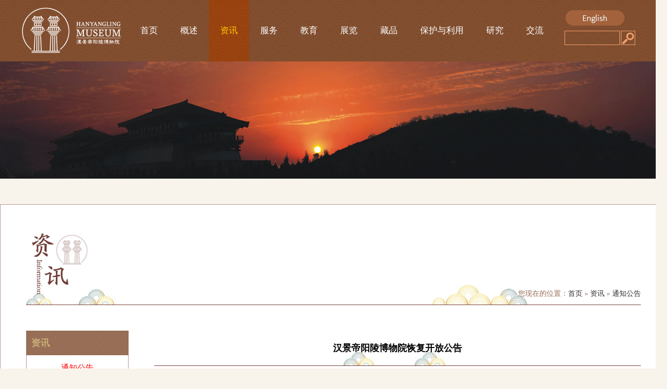

--- FILE ---
content_type: text/html; charset=utf-8
request_url: http://hylae.com/index.php?ac=article&at=read&did=2225
body_size: 5088
content:
<!DOCTYPE html PUBLIC "-//W3C//DTD XHTML 1.0 Transitional//EN" "http://www.w3.org/TR/xhtml1/DTD/xhtml1-transitional.dtd">
<html xmlns="http://www.w3.org/1999/xhtml">
<head>
<meta charset="UTF-8">
<title>汉景帝阳陵博物院恢复开放公告-通知公告-汉景帝阳陵博物院</title>
<meta name="keywords" content="汉景帝阳陵博物院" />
<meta name="description" content="       尊敬的观众朋友们：       根据疫情防控工作统一安排，汉景帝阳陵博物院将于2021年11月9日起有序恢复开放。为确保园区工作安全有序开展，现就汉景帝阳陵博物院恢复正常运营相关事项公告如下：        一、参观要求：       1.来陕返陕游客须扫西安一码通（绿码）和通信大数据行程卡绿色且14天内未有中高" />

<script src="http://hylae.com/templates/specialty/js/jquery.js" type="text/javascript"></script>
<link href="http://hylae.com/templates/specialty/css/hyl_style.css" rel="stylesheet" type="text/css" />
</head>

<body>
<!--头部文件开始-->
<div class="top">
  <div id="header">
    <div class="logo"><img src="http://hylae.com/templates/specialty/images/logo.png" height="120"></div>
    <ul class="nav">
    	      <li ><a href="http://hylae.com/index.php">首页</a></li>
            <li ><a href="http://hylae.com/index.php?ac=article&at=list&tid=10">概述</a></li>
            <li  class="current"><a href="http://hylae.com/index.php?ac=article&at=list&tid=17">资讯</a></li>
            <li ><a href="http://hylae.com/index.php?ac=article&at=list&tid=21">服务</a></li>
            <li ><a href="http://hylae.com/index.php?ac=article&at=list&tid=53">教育</a></li>
            <li ><a href="http://hylae.com/index.php?ac=article&at=list&tid=33">展览</a></li>
            <li ><a href="http://hylae.com/index.php?ac=article&at=list&tid=37">藏品</a></li>
            <li ><a href="http://hylae.com/index.php?ac=article&at=list&tid=43">保护与利用</a></li>
            <li ><a href="http://hylae.com/index.php?ac=article&at=list&tid=45">研究</a></li>
            <li ><a href="http://hylae.com/index.php?ac=forum&amp;at=list&amp;btid=1">交流</a></li>
          </ul> 
    <div class="Language">
      <div class="english"><a href="/html/en"><img src="http://hylae.com/templates/specialty/images/english.png" width="119" height="30" border="0"></a></div>
      <!--<div class="english"><a href="#"><img src="http://hylae.com/templates/specialty/images/english.png" width="119" height="30" border="0"></a></div>-->
      <form name="infosearch" method="post" action="http://hylae.com/index.php?ac=search&at=list" class="search">
    		<input type="hidden" name="lng" value="cn">
        <input type="hidden" name="mid" value="0">
				<input name="keyword" type="text" class="input" value="" placeholder="">
				<input type="submit" class="btn" value="搜索">
			</form>
    </div>
  </div>
</div>
<!--头部文件开始-->
<!--banner-->
<div class="ind-banner">
    <div class="pro-switch">
        <div class="slider">
            <div class="flexslider" >
            	  <ul class="slides">
                	                <li><div class="img"><img src="http://hylae.com/upfile/2019/07/20190731171111_475.jpg" alt="" /></div></li>
                                </ul>
            </div>
        </div>
    </div>
</div>
<script defer src="http://hylae.com/templates/specialty/js/slider.js"></script> 
<script type="text/javascript">
	$(function(){
	$('.flexslider').flexslider({
	 animation: "slide",
		start: function(slider){
		$('body').removeClass('loading');
		}
	});
	});
</script>
<!-- banner end-->
<div class="list-bg">
  <div class="list-lm">
    <div class="list-lm-left"><img src="http://hylae.com/templates/specialty/images/lm_02.jpg" width="181" height="145"></div>
    <div class="list-lm-weizhi">您现在的位置：<a href="http://hylae.com/index.php">首页</a>
	» <a href="http://hylae.com/index.php?ac=article&at=list&tid=17">资讯</a>
	» <a href="http://hylae.com/index.php?ac=article&at=list&tid=17">通知公告</a>
</div>
  </div>
  <div class="list">
    <div class="list-left">
  <div class="list-left-bg">
    <div class="font">资讯</div>
    <div class="font01"></div>
  </div>
  <div class="list-left-box">
    <ul class="list-nav">
    	      <li  class="current"><a href="http://hylae.com/index.php?ac=article&at=list&tid=17">通知公告</a></li>
            <li ><a href="http://hylae.com/index.php?ac=article&at=list&tid=18">馆内新闻</a></li>
            <li ><a href="http://hylae.com/index.php?ac=article&at=list&tid=19">媒体关注</a></li>
            <li ><a href="http://hylae.com/index.php?ac=article&at=list&tid=20">理事会资讯</a></li>
          </ul>
  </div>
</div>

    <div class="list-right">
      <div class="list-right-bg">
        <div class="list-right-bt">汉景帝阳陵博物院恢复开放公告</div>
      </div>
      <div class="daodu">
      	2021-11-09 12:21:53 阅读数：<script type="text/javascript" src="http://hylae.com/index.php?ac=scriptout&at=click&did=2225"></script> 
      </div>
      <div class="list-right-box">
	        <p><span style="font-size: medium;">&nbsp; &nbsp; &nbsp; &nbsp;尊敬的观众朋友们：</span></p>
<p><br /><span style="font-size: medium;">&nbsp; &nbsp; &nbsp; &nbsp;根据疫情防控工作统一安排，汉景帝阳陵博物院将于2021年11月9日起有序恢复开放。为确保园区工作安全有序开展，现就汉景帝阳陵博物院恢复正常运营相关事项公告如下：&nbsp;</span><br /><br /><strong><span style="font-size: medium;">&nbsp; &nbsp; &nbsp; &nbsp;一、参观要求：</span></strong><br /><span style="font-size: medium;">&nbsp; &nbsp; &nbsp; &nbsp;1.来陕返陕游客须扫西安一码通（绿码）和通信大数据行程卡绿色且14天内未有中高风险地区旅居史，持48小时核酸检测阴性报告、本人效身份证件及预约二维码方可检票入园。</span><br /><span style="font-size: medium;">&nbsp; &nbsp; &nbsp; &nbsp;2.14日内未离陕人员须扫西安一码通（绿码）和通信大数据行程卡绿色为正常、本人持有有效身份证件及预约二维码检票入园。</span><br /><span style="font-size: medium;">&nbsp; &nbsp; &nbsp; &nbsp;3.为确保游客安全健康，每日接待量为最大荷载量的75%，达到限量后将停止售票。</span><br /><span style="font-size: medium;">&nbsp; &nbsp; &nbsp; &nbsp;4. 游客入园时必须按照须全程佩戴口罩，在排队进入和参观游览时，按照疫情防控要求，自觉出示相关证明和接受测温，服从工作人员管理，保持1米安全距离，避免聚集。</span><br /><span style="font-size: medium;">&nbsp; &nbsp; &nbsp; &nbsp;5.参观游览时须自觉遵守《文物保护法实施条例》和《中国公民国内旅游文明公约》有关规定，爱护遗址，文明游览。</span><br /><span style="font-size: medium;">&nbsp; &nbsp; &nbsp; &nbsp;6.我院在入口处设置疫情检查站和临时隔离点，对中、高风险地区和红码、黄码、出现疑似新冠肺炎的异常症状游客，将按照要求采取相应措施处置。&nbsp;</span><br /><span style="font-size: medium;">&nbsp; &nbsp; &nbsp; &nbsp;7. 65岁以上人士、残疾人、孕妇及其他行动不便者可在安保工作人员带领下优先安排检查入园，未成年人、高龄老人以及行动不便者须家人陪同参观。</span><br /><br /><strong><span style="font-size: medium;">&nbsp; &nbsp; &nbsp; &nbsp;二、开放时间</span></strong><br /><span style="font-size: medium;">&nbsp; &nbsp; &nbsp; &nbsp;1.售票时间：08:30&mdash;17:00。</span><br /><span style="font-size: medium;">&nbsp; &nbsp; &nbsp; &nbsp;2.参观时间：08:30&mdash;18:30，17:00停止入园。</span><br /><br /><strong><span style="font-size: medium;">&nbsp; &nbsp; &nbsp; &nbsp;三、购票方式</span></strong><br /><span style="font-size: medium;">&nbsp; &nbsp; &nbsp; &nbsp;1.实行个人实名制线上预约购票。</span><br /><span style="font-size: medium;">&nbsp; &nbsp; &nbsp; &nbsp;2.游客可以在骏途、美团、携程等OTA平台进行实名预约购票。</span><br /><br /><strong><span style="font-size: medium;">&nbsp; &nbsp; &nbsp; &nbsp;四、自驾车线路</span></strong><br /><span style="font-size: medium;">&nbsp; &nbsp; &nbsp; &nbsp;1.西安未央路向北经西铜高速公路，过渭河大桥驶入右侧机场专线公路抵达；</span><br /><span style="font-size: medium;">&nbsp; &nbsp; &nbsp; &nbsp;2.西安朱宏路向北经汉城收费站，沿机场右侧汉阳陵指示牌行驶抵达；</span><br /><span style="font-size: medium;">&nbsp; &nbsp; &nbsp; &nbsp;3.咸阳向北经西咸国际机场，向西安北方向行驶，沿三原／铜川方向驶入，一路向东抵达 。</span><br /><br /><strong><span style="font-size: medium;">&nbsp; &nbsp; &nbsp; &nbsp;五、特别提醒</span></strong><br /><span style="font-size: medium;">&nbsp; &nbsp; &nbsp; &nbsp;1.机场公路入口为景区唯一入口。</span><br /><span style="font-size: medium;">&nbsp; &nbsp; &nbsp; &nbsp;2.由于当前疫情形势严峻复杂，请计划来馆参观的观众，关注我院官方媒体账号，以便获得最新参观游览资讯。</span><br /><span style="font-size: medium;">&nbsp; &nbsp; &nbsp; &nbsp;3.咨询服务电话：029-62657530 ，029-62657569。</span></p>
<p style="text-align: right;"><span style="font-size: medium;">汉景帝阳陵博物院</span></p>
<p style="text-align: right;"><span style="font-size: medium;">2021年11月8日</span></p>      </div>
    </div>
  </div>
</div>
<!--尾部文件开始-->
﻿<style type="text/css">
<!--
.STYLE1 {color: #804D2E}
-->
</style>


<div id="foot">
<div class="content">
<div class="foot_bz"><script type="text/javascript">document.write(unescape("%3Cspan id='_ideConac' %3E%3C/span%3E%3Cscript src='http://dcs.conac.cn/js/27/000/0000/40705397/CA270000000407053970001.js' type='text/javascript'%3E%3C/script%3E"));</script></div>
<div class="foot_span">
    <p>版权所有：汉景帝阳陵博物院&nbsp;&nbsp;Copyright&nbsp;&nbsp;&copy;&nbsp;&nbsp;2019-2022&nbsp;&nbsp;Han Yangling Museum. All Rights Reserved.<br>
      技术支持：陕西文物数据中心<a href="https://beian.miit.gov.cn/" target="_blank">&nbsp;&nbsp;陕ICP备18009456号-3</a>&nbsp;&nbsp;
      <script type="text/javascript" src="https://v1.cnzz.com/z_stat.php?id=1278010274&web_id=1278010274"></script>  
      <a href="https://www.centrun.cn" >网站建设 西安信创</a>&nbsp;&nbsp;&nbsp;&nbsp;&nbsp;&nbsp;&nbsp;&nbsp;&nbsp;&nbsp;
<a target="_blank" title="51la网站统计" href="https://v6.51.la/land/K15RegDvDL9I5ugh">51LA统计</a><br>
      地址：西安咸阳国际机场专线公路东段&nbsp;&nbsp;传真：029－86030492&nbsp;&nbsp;电话:029-62657569&nbsp;&nbsp;邮编：712038</p>
    <p>陕公网安备61110202000211号<img src="http://www.hylae.com/templates/specialty/images/4e4a20a4462309f78093b32c730e0cf3d7cad60b.jpg"></p>
</div>

</div>
</div>
<p>&nbsp;</p>

<!--尾部文件结束-->
</body>
</html>

--- FILE ---
content_type: text/html; charset=utf-8
request_url: http://hylae.com/index.php?ac=scriptout&at=click&did=2225
body_size: 145
content:
document.write("1633")

--- FILE ---
content_type: text/css
request_url: http://hylae.com/templates/specialty/css/hyl_style.css
body_size: 9258
content:
body{
	font-weight:400;
	font-family:"微软雅黑","宋体";
	background-color: #f8f4eb;
}
body,div{margin:0;padding:0;font-size:9pt}
div,form,h1,h2,h3,h4,h5,iframe,img,input,label,p,span,textarea,ul{margin:0;padding:0}
li,ul{list-style-type:none;padding:0;margin:0;}
a{color:#333333}
a,a:hover{text-decoration:none}
a:hover{color:#f30}
.spacer{clear:both;height:0;font-size:0;line-height:0}

/*头部文件样式表*/
.top {
	height: 120px;
	width: 100%;
	margin-right: auto;
	margin-left: auto;
	background-color: #804c2e;
	background-image: url(../images/top1.jpg);
	background-repeat: no-repeat;
	background-position: center top;
}
.logo  {
	float: left;
	height: 120px;
	width: 202px;
	margin-right:10px;
}
.Language {
	float: right;
	height: 120px;
	width: 138px;
	margin: 0px;
}

.chinese {
	height: 30px;
	width: 119px;
	margin-top: 25px;
}
.english {
	height: 30px;
	width: 119px;
	margin-top:20px;
}


/*搜索*/
.search {position:relative;width:100%;height:28px;margin-top:10px;}
.search .input{
	position:absolute;
	top:0px;
	left:0px;
	width: 96px;
	height:26px;
	line-height:26px;
	border:1px solid  #f8a26e;
	background:transparent;font-size:14px;font-family: "微软雅黑";
	padding-left:10px;color:#fff;
}
.search .btn {
	position: absolute;
	top:0;
	right:0;
	width:28px;
	height:28px;
	border:1px solid  #f8a26e;
	color:#fff;
	font-size:12px;font-family: "微软雅黑";
	background:url(../images/searchbtn.png) no-repeat center;text-indent: -99999em;
	cursor:pointer;
}




/*网站首页BANNER*/
.index-banner {
	height: 600px;
	width: 100%;
	margin-right: auto;
	margin-left: auto;
	background-image: url(../images/index_banner.jpg);
	margin-bottom: 50px;
}

/*banner*/
.ind-banner{ width:100%; height:auto; margin:0 auto 50px auto; overflow:hidden;}
.pro-switch {height:auto;overflow: hidden;position: relative;margin:0 auto;width:100%;}
.flexslider {margin: 0;padding: 0;}
.flexslider .slides > li {display: none;-webkit-backface-visibility: hidden;}
.flexslider .slides img {width: 100%;display: block;}
.slides:after {content: ".";display: block;clear: both;visibility: hidden;line-height:0;height:0;}
html[xmlns] .slides {display: block;}
* html .slides {height: auto;}
.no-js .slides > li:first-child {display: block;}
.flexslider {margin: 0 auto;position: relative;width:100%;zoom: 1;}
.flex-viewport {max-height: 2000px;-webkit-transition: all 1s ease;-moz-transition: all 1s ease;transition: all 1s ease;}
.flexslider .slides {zoom: 1;}
.flex-direction-nav {*height: 0;}
.flex-direction-nav a {width: 60px;height: 90px;margin: -60px 0 0;display: block;background: url(../images/ad_ctr.png) no-repeat 0 0;position: absolute;top: 50%;z-index: 10;cursor: pointer;text-indent: -9999px;opacity: 0;filter:alpha(opacity=0);-webkit-transition: all .3s ease;}
.flex-direction-nav .flex-next {background-position: 0 -90px;right: 0;}
.flex-direction-nav .flex-prev {left: 0;}
.flexslider:hover .flex-next {opacity: 0.8;filter:alpha(opacity=25);}
.flexslider:hover .flex-prev {opacity: 0.8;filter:alpha(opacity=25);}
.flexslider:hover .flex-next:hover, .flexslider:hover .flex-prev:hover {opacity: 1;filter:alpha(opacity=50);}
.flex-control-nav {width:100%;position: absolute;bottom:10px;text-align: center;}
.flex-control-nav li {margin:0 5px;display:inline-block;zoom: 1;*display: inline;}
.flex-control-paging li a{background:#fff;display:block;height:12px;overflow:hidden;text-indent:-99em;width:12px;cursor: pointer; border-radius:50%;}
.flex-control-paging li a.flex-active {background:#804c2e;}


.banner {
	height: 300px;
	width: 100%;
	margin-right: auto;
	margin-left: auto;
	background-image: url(../images/banner.jpg);
	margin-bottom: 50px;
}

/*网站首页样式表*/
#index-one,#index-Education,#index-Protection,#index-Research {width:1200px;margin: 0 auto 0 auto;}
#index-one {height:460px;}
#index-one .news {width:445px;height:460px;float:left;}
#index-one .news_bt {width:445px;height:53px;margin-bottom: 15px;}
#index-one .news_line {width:443px;height:390px;background-color: #FFFFFF;border: 1px solid #bab0a3;}
.newsli1 {
	width: 400px;
	margin-right: auto;
	margin-left: auto;
	margin-top: 20px;
	margin-bottom: 20px;
}

.newsli1 li {
	background-position: left;
	float: left;
	background-image: url(../images/dian.png);
	background-repeat: no-repeat;
	border-bottom-width: 1px;
	border-bottom-style: dashed;
	border-bottom-color: #999999;
	font-size: 14px;
	line-height: 40px;
	height: 40px;
	width: 400px;
}
.newsli2 {
	width: 780px;
	margin-right: auto;
	margin-left: auto;
	height: 160px;
}

.newsli2 li {
	background-position: left;
	float: left;
	background-image: url(../images/dian.png);
	background-repeat: no-repeat;
	border-bottom-width: 1px;
	border-bottom-style: dashed;
	border-bottom-color: #999999;
	font-size: 14px;
	line-height: 40px;
	height: 40px;
	width: 390px;
}
#index-one .service {width:735px;height:460px;float:right;}
#index-one .service_bt {width:735px;height:53px;margin-bottom: 15px;}
#index-one .service_line {width:733px;height:390px;background-color: #FFFFFF;border: 1px solid #bab0a3;}
#index-one .xx {
	width:680px;
	height:330px;
	margin-right: auto;
	margin-left: auto;
	margin-top: 30px;
}
#index-one .xx_left{
	width:450px;
	height:330px;
	float: left;
}
#index-one .xx_left .kfxx{
	width:450px;
	height:50px;
	margin-bottom: 8px;
}
#index-one .xx_left .kfxx_bt{
	width:230px;
	height:50px;
	font-weight: bold;
	color: #A66428;
	font-size: 20px;
	float: left;
	line-height: 22px;
}
#index-one .xx_left .kfxx_bt_en{
	font-size: 16px;
	font-family: "Times New Roman", Times, serif;
}

#index-one .xx_left .xq{
	width:160px;
	height:30px;
	background-color: #e7d7bd;
	float: right;
	color: #8b5322;
	line-height: 30px;
	text-align: center;
	margin-top: 10px;
}
#index-one .xx_left .nr{
	width:450px;
	height:165px;
	line-height: 27px;
	font-size: 14px;
	color: #010001;
	margin-bottom: 10px;
}
#index-one .xx_left .tp{width:450px;height:108px;margin-right: auto;margin-left: auto;}
#index-one .xx_left .shop{
	width:233px;
	height:108px;
	line-height: 35px;
	font-size: 15px;
letter-spacing:; 	float: left;
	margin-right: 20px;
}
#index-one .xx_left .daolantu{
	width:170px;
	height:108px;
	line-height: 35px;
	font-size: 15px;
letter-spacing:; 	float: left;
}


#index-one .xx_right{
	width:210px;
	height:330px;
	float: right;
	border-left-color: #e7d7bd;
	border-left-width: 1px;
	border-left-style: solid;
}
#index-one .xx_right .online {
	width:195px;
	height:158px;
	float: right;
	margin-bottom: 15px;
}
#index-one .xx_right .product {width:195px;height:158px;float: right;}
.index-lm {height: 57px;width: 431px;margin: 70px auto 70px auto;}
#index-Education {
	height:510px;
	margin-bottom: 30px;
}
#index-Education  .left {
	width:390px;
	height:510px;
	float: left;
	margin-right: 10px;
}
#index-Education  .left .xiangmu {
	width:390px;
	height:335px;
	margin-bottom: 10px;
	background-image: url(../images/top3.jpg);
}
#index-Education  .left .yishu {
	width:390px;
	height:165px;
}
#index-Education  .middle{
	width:195px;
	height:510px;
	float: left;
	margin-right: 10px;
}
#index-Education  .middle .zhiyuanzhe {
	width:195px;
	height:250px;
	margin-bottom: 10px;
}
#index-Education  .middle .donghua {
	width:195px;
	height:250px;
}
#index-Education  .middle1{
	width:195px;
	height:510px;
	float: left;
	margin-right: 9px;
}
#index-Education  .middle1 .diaocha {
	width:195px;
	height:250px;
	margin-bottom: 10px;
}

#index-Education  .middle1 .youxi {
	width:195px;
	height:250px;
}
#index-Education  .right{
	width:390px;
	height:510px;
	float: left;	
}
#index-Education  .right .jidi{
	width:390px;
	height:165px;
	margin-bottom: 10px;
	
}
#index-Education  .right .xuanchuan{
	width:390px;
	height:335px;
	
}
/*展览样式表*/
#index-Exhibitions-bg {}
#index-Exhibitions {
	height:422px;
	width:100%;
	background-color: #804c2e;
	padding-top: 50px;
	background-image: url(../images/top1.jpg);
	background-position: center top;
}
#index-zhanlan {
	width: 1200px;
	margin-right: auto;
	margin-left: auto;
	height: 322px;
}
#index-zhanlan .img {
	color: #666666;
	width: 380px;
	height: 272px;
}
#index-zhanlan .bt {
	width: 365px;
	height: 50px;
	line-height: 50px;
	font-size: 17px;
	color: #FFFFFF;
	text-align: center;
	font-weight: normal;
}


#index-zhanlan li {
	float: left;
	width: 380px;
	height: 322px;
	margin-right: 10px;
	margin-left: 10px;
}

/*藏品*/
#index-Collections {
	height:590px;
	width: 1210px;
	margin-right: auto;
	margin-left: auto;
}
#index-Collections .left {
	width:295px;
	height:590px;
	margin-right: 10px;
	float: left;
}
#index-Collections .left .images {
	width:295px;
	height:540px;
	
}
#index-Collections .left .wz {
	width:295px;
	height:40px;
	line-height: 40px;
	text-align: center;
	font-size: 16px;
	display: block;
	color: #FFFFFF;
	
}
#index-Collections .left1 {
	width:295px;
	height:590px;
	float: left;
}
#index-Collections .left1 .images {
	width:295px;
	height:510px;
	
}
#index-Collections .left1 .wz {
	width:295px;
	height:40px;
	line-height: 40px;
	text-align: center;
	font-size: 16px;
	display: block;
	color: #FFFFFF;
	
}
#index-Collections .middle  {
	width:295px;
	height:285px;
	float: left;
	margin-bottom: 10px;
}
#index-Collections .middle .images{
	width:295px;
	height:245px;
	
}
#index-Collections .middle .wz{
	width:295px;
	height:40px;
	
}


/*保护*/
#index-Protection {
	width: 1200px;
	margin-right: auto;
	margin-left: auto;
	height: 500px;
}

#index-Protection-pic{
	width: 1240px;
	margin-right: auto;
	margin-left: auto;
	height: 340px;
}
#index-Protection-pic  .l {
	width: 200px;
	height: 340px;
	float: left;
}
#index-Protection-pic  .l  .img {
	color: #666666;
	width: 200px;
	height: 150px;
	float: left;
	margin-bottom: 20px;
	
}
#index-Protection-pic .r {
	float: right;
	display: block;
	background-image: url(../images/top3.jpg);
	width: 370px;
	height: 320px;
}
#index-Protection-pic .bt {
	width: 370px;
	height: 70px;
	line-height: 70px;
	font-size: 17px;
	color: #F0F0F0;
	text-align: center;
	font-weight: bold;
	float: left;
	border-bottom-width: 1px;
	border-bottom-style: dashed;
	border-bottom-color: #E0BFAD;
	margin-bottom: 10px;
}
#index-Protection-pic .nr {
	width: 340px;
	line-height: 30px;
	font-size: 14px;
	color: #FFFFFF;
	text-align: left;
	font-weight: normal;
	float: left;
	margin-right: 15px;
	margin-left: 15px;
}
#index-Protection-pic .xiangqing {
	width: 370px;
	line-height: 30px;
	font-size: 14px;
	color: #FFFFFF;
	text-align: right;
	font-weight: normal;
	height: 30px;
}
#index-Protection-pic .xiangqing a{
	width: 340px;
	line-height: 30px;
	font-size: 14px;
	color: #FFFFFF;
	text-align: right;
	font-weight: normal;
	float: left;
	height: 40px;
}
#index-Protection-pic li {
	width: 590px;
	height: 340px;
	float: left;
	margin-right: 15px;
	margin-left: 15px;
}


/*研究*/
#index-Research {
	height:513px;
	background-color: #FFFFFF;
	border: 1px solid #7b5518;
}
#index-Research  .left {
	height:453px;
	float: left;
	width: 780px;
	margin-top: 30px;
	margin-left: 30px;
}
#index-Research .left .xueshu {
	width: 780px;
	height: 263px;
	margin-bottom: 30px;
	
}
#index-Research .left .xueshu_pic {
	width: 350px;
	float: left;
	height: 263px;	
}
#index-Research .left .xueshu_xinxi {
	width: 400px;
	float: right;
	height: 263px;
}
#index-Research .left .xueshu_xinxi .bt {
	font-size: 18px;
	line-height: 50px;
	color: #FF0000;
	text-align: center;
	height: 50px;
	width: 100%;
	font-weight: bold;
}
#index-Research .left  .xueshu_xinxi .nr {
	width: 100%;
	line-height: 30px;
	color: #666666;
	font-size: 14px;
	height: 213px;
	
}

#index-Research .left  .lieiao {
	
	width: 780px;
	
}
#index-Research  .right {
	height:453px;
	float: left;
	margin-top: 30px;
	margin-left: 30px;
	width: 330px;
	border-left-width: 1px;
	border-left-style: solid;
	border-left-color: #B57B4B;
}
#index-Research  .right  .bt {
	height:50px;
	font-size: 20px;
	font-weight: bold;
	color: #B87C4A;
	line-height: 50px;
	text-align: center;
	
}
#index-Research  .right  .pic {
	height:373px;
	width: 270px;
	padding-top: 30px;
	padding-right: 30px;
	padding-left: 30px;
}


/*二级页面样式*/
/*二级页面宽度1200px*/
.list-bg {
	width: 1200px;
	margin-right: auto;
	margin-left: auto;
	background-color: #FFFFFF;
	border: 1px solid #b29a90;
	height: auto;
	padding: 50px;
}
.list-lm{
	width: 1200px;
	height: 145px;
	border-bottom-width: 1px;
	border-bottom-style: solid;
	border-bottom-color: #704036;
	background-image: url(../images/lm_bg.jpg);
	background-position: right bottom;
	background-repeat: no-repeat;
	margin-right: auto;
	margin-left: auto;
}
.list-lm-left{
	height: 145px;
	float: left;
	width: 181px;	
}
.list-lm-weizhi {
	height: 30px;
	float: right;
	/*width: 300px;*/
	font-size: 14px;
	color: #976d55;
	margin-top: 115px;
	text-align: right;
}
.list{
	width: 1200px;
	height: auto;
	overflow:auto;
	margin-right: auto;
	margin-left: auto;
}
.list-left {
	float: left;
	width: 200px;
	height: auto;
	margin-top: 50px;
}
.list-left-bg {
	width: 200px;
	height: 48px;
	background-color: #976d55;
	background-image: url(../images/top4.jpg);
	background-repeat: repeat-x;
	background-position: left top;
}
.list-left-box {
	width: 198px;
	height: 400px;
}
.font {
	font-size: 18px;
	color: #c9ac75;
	line-height: 48px;
	float: left;
	height: 48px;
	width: 50px;
	padding-left: 10px;
	font-weight: bold;
}
.font01 {
	font-size: 16px;
	color: #b59891;
	font-family: Arial, Helvetica, sans-serif;
	line-height: 25px;
	float: left;
	padding-top: 14px;
}
/*.list-nav{
	margin-bottom: 20px;
}*/
.list-nav li{
	position:relative;
}
.list-nav  .navbg{
padding:0;
width:150px;
height:50px;
margin: 0px;
color: #FF0000;
}
.list-nav li.current a{color: #FF0000;}

.list-nav li a{
	text-align:center;
	line-height: 50px;
	color: #000000;
}
.list-nav li a,.list-nav li a:hover{
	float:left;
	display:block;
	width:198px;
	height:50px;
	font-size:16px;
	font-weight: normal;
	border-bottom-width: 1px;
	border-bottom-style: solid;
	border-bottom-color: #b59891;
	border-right-width: 1px;
	border-left-width: 1px;
	border-right-style: solid;
	border-left-style: solid;
	border-right-color: #b59891;
	border-left-color: #b59891;
}
.list-nav li a:hover{
	margin:0;
	padding:0;
	color: #FF0000;
}

.zl-nav{
	margin-bottom: 50px;
	width: 100%;
	margin-right: auto;
	margin-left: auto;
	margin-top: 50px;
	height: 62px;
}
.zl-nav li{
	float: left;
	background-image: url(../images/lamu02.jpg);
	background-repeat: no-repeat;
	background-position: center top;
	margin-right: 20px;
}
.zlt-nav  .navbg{
padding:0;
width:150px;
height:50px;
margin: 0px;
color: #FF0000;
}
.zl-nav li.navbg a{
	color: #FF0000;
}

.zl-nav li.current a{color: #FF0000;}


.zl-nav li a{
	text-align:center;
	line-height: 50px;
	color: #000000;
}
.zl-nav li a,.zl-nav li a:hover{
	float:left;
	display:block;
	width:178px;
	height:62px;
	font-size:16px;
	font-weight: normal;
	line-height: 62px;
}
.zl-nav li a:hover{
	margin:0;
	padding:0;
	color: #FF0000;
}

.list-right {
	float: right;
	width: 950px;
	height: auto;
}
.list-right-bg {
	width: 100%;
	height: 69px;
	background-image: url(../images/lm_bg2.jpg);
	background-repeat: no-repeat;
	background-position: center center;
	margin-top: 50px;
	margin-bottom: 20px;
}
.list-right-bt {
	width: 100%;
	font-size: 18px;
	line-height: 69px;
	font-weight: bold;
	text-align: center;
	height: 69px;
}

.daodu {font-size: 14px;line-height:30px;margin-top:-10px;text-align: center;color:#999;}

.list-right-box {
	width: 100%;
	height: auto;
	font-size: 16px;
	color: #000000;
	line-height: 35px;
}

.list_content_li{
margin-right:auto;
margin-left:auto;
width: 100%;
overflow: hidden;
margin-top: 30px;
height: auto;
}
.list_content_li li{
margin-right:auto;
margin-left:auto;
width: 100%;
overflow: hidden;
height: 60px;
border-bottom-width: 1px;
border-bottom-style: solid;
border-bottom-color: #f3f3f3;
display: block;
line-height: 40px;
background-image: url(../images/dian.jpg);
background-repeat: no-repeat;
background-position: left;
}
.list_content_li .date{
float:right;
font-family: Arial, Helvetica, sans-serif;
font-size: 15px;
line-height: 60px;
color: #333333;
}
.list_content_li .wenzi{
float:left;
width:80%;
font-size:18px;
line-height:60px;
height: 60px;
padding-left: 40px;
}
.list_fanye{
height:40px;
border:1px dashed #ccc;
text-align:center;
font-size:14px;
line-height:40px;
margin-right: auto;
margin-bottom: 30px;
margin-left: auto;
margin-top: 30px;
display: block;
}



.listt-nav{
	margin-bottom: 20px;
}
.listt-nav li{
	position:relative;
}
.listt-nav  .navbg{
padding:0;
width:150px;
height:50px;
margin: 0px;
color: #FF0000;
}


.listt-nav li a{
	text-align:center;
	line-height: 50px;
	color: #000000;
}
.listt-nav li a,.listt-nav li a:hover{
	float:left;
	display:block;
	width:198px;
	height:50px;
	font-size:16px;
	font-weight: normal;
	border-bottom-width: 1px;
	border-bottom-style: solid;
	border-bottom-color: #b59891;
	border-right-width: 1px;
	border-left-width: 1px;
	border-right-style: solid;
	border-left-style: solid;
	border-right-color: #b59891;
	border-left-color: #b59891;
}
.listt-nav li a:hover{
	margin:0;
	padding:0;
	color: #FF0000;
}
.zhanlan-pic {
	width: 1210px;
	margin: auto;
	
}
.zhanlan-pic ul{overflow: hidden;min-height:400px;}
.zhanlan-pic .img {
	color: #666666;
	width: 380px;
	height: 272px;
}
.zhanlan-pic .xinxi {
	width: 365px;
	height: 40px;
	line-height: 40px;
	font-size: 16px;
	color: #000000;
	text-align: left;
	font-weight: normal;
	padding:0 10px;
}

.zhanlan-pic .date {
	width: 365px;
	height: 40px;
	line-height: 40px;
	font-size: 16px;
	color: #c9ac75;
	text-align: left;
	font-weight: normal;
	float: left;
	padding-left: 15px;
}
.zhanlan-pic li {
	float: left;
	width: 380px;
	height: 352px;
	margin-bottom: 40px;
	margin-right: 10px;
	margin-left: 10px;
	border: 1px solid #999999;
}


.cangpin-pic {
	width: 1210px;
	margin: auto;
}
.cangpin-pic ul{overflow: hidden;}
.cangpin-pic .img {
	color: #666666;
	width: 380px;
	height: 272px;
}
.cangpin-pic .xx {
	width: 380px;
	height: 55px;
	line-height: 55px;
	font-size: 17px;
	color: #000000;
	text-align: center;
	font-weight: normal;
	display: block;
}
.cangpin-pic .xx a {
	width: 380px;
	height: 55px;
	line-height: 55px;
	font-size: 17px;
	color: #000000;
	text-align: center;
	font-weight: normal;
	display: block;
}
.cangpin-pic li {
	float: left;
	width: 380px;
	height: 327px;
	margin-bottom: 40px;
	margin-right: 10px;
	margin-left: 10px;
	border: 1px solid #999999;
}


.wenchuang-pic {
	width: 950px;
	margin-right: auto;
	margin-left: auto;
	height: 1300px;
	margin-top: 50px;
}
.wenchuang-pic .img1 {
	color: #666666;
	width: 300px;
	height: 215px;
}
.wenchuang-pic .xx1 {
	width: 300px;
	height: 55px;
	line-height: 55px;
	font-size: 17px;
	color: #000000;
	text-align: center;
	font-weight: normal;
	display: block;
}
.wenchuang-pic .xx1 a {
	width: 300px;
	height: 55px;
	line-height: 55px;
	font-size: 17px;
	color: #000000;
	text-align: center;
	font-weight: normal;
	display: block;
}
.wenchuang-pic li {
	float: left;
	width: 302px;
	height: 270px;
	margin-bottom: 30px;
	margin-right: 12px;
	border: 1px solid #999999;
}










.weizhi{
float:right;
width:60%;
height:42px;
text-align:right;
line-height:42px;
color: #FFFFFF;
font-size: 12px;
padding-right: 20px;
}
.weizhi,.weizhi a{color:#000000}








.show-right{
float:right;
width:950px;
height: auto;
}
.show-right-bg {
width: 830px;
height: 35px;
background-image: url(../images/list_bg.jpg);
background-position: left;
}

.show-right-box {
	width: 20%;
	height: 43px;
	font-size: 18px;
	line-height: 42px;
	font-weight: bold;
	color: #FFFFFF;
	float: left;
	background-image: url(../images/list_dian.png);
	background-repeat: no-repeat;
	background-position: left;
	text-align: center;
}
.show_right_line {
background-color: #FFFFFF;
width: 828px;
border: 1px solid #CCCCCC;
height: auto;
}







.show_page{
margin-right:auto;
margin-left:auto;
height:60px;
border:1px dashed #672e01;
font-size:14px;
line-height:30px;
margin-top: 20px;
margin-bottom: 40px;
}

















.vido {
	height: 498px;
	width: 640px;
	margin-right: auto;
	margin-left: auto;
}

/*导航样式*/
#head{
	margin-right:auto;
	margin-left:auto;
	width:100%;
	height:120px;
	margin-bottom: 20px;
	background-color: #984e01;
}
#header{
	height:120px;
	margin-right: auto;
	margin-left: auto;
	width: 1200px;
}
.opacity{background-image:url(black_opacity25.png)}
.opacity .nav_link UL LI I,.opacity .nav_link UL LI SPAN A{COLOR:#fff}
.nav{
width: 850px;
padding: 0px;
margin: 0px;
float: left;
}
.nav li{
position:relative;
float:left;
}
.nav  .navbg{
	padding:0;
	width:110px;
	height:120px;
	color: #e65400;
	display: block;
	text-align: center;
}
.nav  .navbg a{
	
	width:110px;
	height:120px;
	color: #FFFFFF;
	display: block;
	text-align: center;
}
.nav  .navbg a:hover{
	width:110px;
	height:120px;
	color: #ffcc00;
	display: block;
	text-align: center;
	background-image: url(../images/navbg.jpg);
	background-position: center top;
}

.nav li a{
	text-align:center;
	display: block;

}
.nav li a,.nav li a:hover{
	float:left;
	display:block;
	color:#FFFFFF;
	font-size:17px;
	font-weight: normal;
	line-height: 120px;
	height: 120px;
	padding:0 22px;
	
}
.nav li a:hover{
	margin:0;
	background-image: url(../images/navbg.jpg);
	background-position: center top;
}
.nav li.current a{margin:0;
	background-image: url(../images/navbg.jpg);
	background-position: center top;color:#FFCC00;}
	
.nav li .nav-w{position:absolute;top:70px;z-index:21;float:left;clear:both;display:block;overflow:hidden;padding-top:10px;padding-bottom:10px;width:75pt;border:1px solid #999;background-image:url(../images/opacity25.png);background-repeat:repeat}
.nav li:hover a{
color:#FFCC00;
}
.nav li .section-nav1{overflow:hidden;width:75pt;height:auto}
.nav li .section-nav1 ul{position:static;overflow:hidden;margin:0;padding:0;width:10pc}
.nav li .section-nav1 ul li{position:static;float:left;margin-bottom:3px;padding:0;width:75pt;height:35px;background:0 0}
.nav li .section-nav1 ul li a{float:none;display:block;overflow:hidden;background:0 0;color:#fff;cursor:pointer}
.nav li .section-nav1 ul li a,.nav li .section-nav1 ul li a:hover{width:75pt;height:35px;text-align:center;font-size:14px;line-height:35px}
.nav li .section-nav1 ul li a:hover{background-color:#5c3d20;color:#faa651}

.index {
width: 100%;
margin-right: auto;
margin-left: auto;
padding-top: 20px;
}
.index_lm {
	height: 71px;
	width: 1200px;
	margin-right: auto;
	margin-left: auto;
}
.index_lm1 {
	height: 118px;
	width: 500px;
	margin-right: auto;
	margin-left: auto;
}
.index_lm_bg {
	height: 57px;
	width: 100%;
	margin-right: auto;
	margin-left: auto;
	margin-top: 50px;
}
.index_lm_bg3 {
	height: 118px;
	width: 100%;
	margin-right: auto;
	margin-left: auto;
	background-image: url(../images/lanmu_bg03.png);
	background-repeat: no-repeat;
	background-position: center top;
}
.index_bg01 {
	height: 600px;
	width: 100%;
	margin-right: auto;
	margin-left: auto;
	margin-bottom: 40px;
	margin-top: 40px;
	padding-top: 30px;
}
.index_one{
	height: 425px;
	width: 1200px;
	margin-right: auto;
	margin-left: auto;
	margin-top: 40px;
}
.index_one_l {
	float: left;
	height: 425px;
	width: 600px;
}

.index_pic_news {
width: 600px;
height: 425px;
float: left;
}


.index_one_r {
	float: right;
	height: 425px;
	width: 560px;
}
.index_dt_bg {
width: 100%;
height: 40px;
background-image: url(../images/lanmu_bg.jpg);
background-repeat: repeat-x;
background-position: left;
}

.index_dt_bg_font {
width: 100px;
height: 40px;
font-size: 14px;
line-height: 40px;
font-weight: bold;
color: #000000;
padding-left: 32px;
float: left;
background-image: url(../images/lamu_dian.png);
background-repeat: no-repeat;
background-position: left;
}
.index_dt_line {
width: 578px;
height: 335px;
margin-top: 5px;
}
.more {
width: 70px;
height: 40px;
color: #000000;
padding-right: 10px;
text-align: center;
font-size: 12px;
line-height: 40px;
float: right;
}
.more a {
color: #000000;
float: right;
text-align: center;
font-size: 12px;
line-height: 40px;
height: 40px;
width: 70px;
padding-right: 10px;
}



.index_two{
	height: 682px;
	width: 1200px;
	margin-right: auto;
	margin-left: auto;
	margin-top: 40px;
}
.index_two .left{
	height: 682px;
	width: 400px;
	float: left;
}

.index_two .right{
	height: 682px;
	width: 770px;
	float: right;
}
.index_two .right_0{
	height: 326px;
	width: 770px;
	margin-bottom: 30px;
	
}
.index_two .right_s{
	height: 326px;
	width: 370px;
	float: left;	
	
}
.index_two .right_l{
	height: 326px;
	width: 370px;
	float: right;
	
	
}
.index_two .right_t{
	height: 326px;
	width: 770px;
	
}
.index_three{
	height: 255px;
	width: 1200px;
	margin-right: auto;
	margin-left: auto;
	margin-bottom: 40px;
	margin-top: 40px;
}
.index_three_l {
	float: left;
	height: 375px;
	width: 550px;
}
.index_three_l_bg {
width: 100%;
height: 40px;
background-image: url(../images/lanmu_bg.jpg);
background-repeat: repeat-x;
background-position: left;
}

.index_three_r_bg_font {
width: 100px;
height: 40px;
font-size: 14px;
line-height: 40px;
font-weight: bold;
color: #FFFFFF;
padding-left: 40px;
float: left;
}
.index_three_r_line {
width: 498px;
border: 1px solid #CCCCCC;
height: 375px;
}
.index_three_r_con {
width: 95%;
margin-top: 15px;
margin-bottom: 15px;
margin-right: auto;
margin-left: auto;
font-size: 14px;
line-height: 30px;
color: #462D16;
height: auto;
}

.index_three_r {
float: right;
height: 377px;
width: 530px;
}
.index_three_r_bg {
width: 100%;
height: 40px;
background-image: url(../images/lanmu_bg.jpg);
background-repeat: repeat-x;
background-position: left;
}

.index_three_r_bg_font {
width: 100px;
height: 40px;
font-size: 14px;
line-height: 40px;
font-weight: bold;
color: #FFFFFF;
padding-left: 40px;
float: left;
}
.index_three_r_line {
width: 578px;
border: 1px solid #CCCCCC;
height: 335px;
}
.index_four{
	height: 460px;
	width: 1100px;
	margin-right: auto;
	margin-left: auto;
	margin-top: 40px;
	margin-bottom: 80px;
}


/*图片列表样一全图*/
.index_pic {
width: 1100px;
padding: 0px;
margin-top: 20px;
float: left;
height: 235px;
}
.index_pic .img {
float: left;
color: #666666;
width: 256px;
height: 192px;
display: block;
}
.index_pic .xinxi {
float: left;
width: 256px;
text-align: center;
height: 40px;
line-height: 40px;
display: block;
font-size: 14px;
color: #26100c;
}
.index_pic li {
float: left;
width: 205px;
height: 232px;
margin-right: 20px;
display: block;
font-size: 12px;
line-height: 30px;
}
/*图片列表样式二图片新闻列表*/
.pic1 {
	width: 1200px;
	margin-top: 40px;
	margin-right: auto;
	margin-left: auto;
}
.pic1 .img1 {
color: #666666;
width: 380px;
height: 242px;
display: block;
}
.pic1 .xinxi1 {
	width: 380px;
	height: 40px;
	line-height: 40px;
	display: block;
	font-size: 15px;
	color: #000000;
	text-align: center;
	font-weight: bold;
}

.pic1 li {
	float: left;
	width: 380px;
	height: 272px;
	display: block;
	font-size: 12px;
	line-height: 30px;
	margin-right: 10px;
	margin-left: 10px;
	margin-bottom: 20px;
}




.pic2 {
	width: 1200px;
	margin-top: 40px;
	margin-right: auto;
	margin-left: auto;
}
.pic2 .img2 {
color: #666666;
width: 380px;
height: 242px;
display: block;
}
.pic2 .xinxi2 {
	width: 380px;
	height: 40px;
	line-height: 40px;
	display: block;
	font-size: 15px;
	color: #000000;
	text-align: center;
	font-weight: bold;
}

.pic2 li {
	float: left;
	width: 380px;
	height: 272px;
	display: block;
	font-size: 12px;
	line-height: 30px;
	margin-right: 10px;
	margin-left: 10px;
	margin-bottom: 20px;
}

.pic3 {
	width: 1200px;
	margin-top: 40px;
	margin-bottom: 40px;
	margin-right: auto;
	margin-left: auto;
}
.pic3 .img3 {
color: #666666;
width: 224px;
height: 168px;
display: block;
}
.pic3 .xinxi3 {
width: 224px;
height: 35px;
line-height: 35px;
display: block;
font-size: 14px;
color: #000000;
text-align: left;
}

.pic3 li {
	float: left;
	width: 224px;
	height: 203px;
	display: block;
	font-size: 12px;
	line-height: 35px;
	margin-right: 8px;
	margin-left: 8px;
	margin-bottom: 30px;
	text-align: center;
}

/*新闻列表页样式*/
.fenlei {
margin-right: auto;
margin-left: auto;
width: 100px;

}

.fenlei li {
line-height: 30px;
font-size: 14px;
font-weight: bold;
color: #333333;
height: 30px;
width: 100px;
margin-top: 20px;
text-align: center;
border-bottom-width: 1px;
border-bottom-style: solid;
border-bottom-color: #ecd7b8;
}











/*新闻列表样式*/

.newsli {

}
.newsli .news {
float: left;
padding-left: 15px;
text-align: left;
color: #373117;
font-size: 14px;
background-image: url(../images/dian35.png);
background-repeat: no-repeat;
}
.newsli .date {
float: right;
color: #666666;
width: 90px;
text-align: right;
}
.newsli li {
background-position: left;
line-height: 35px;
float: left;
background-image: url(../images/dian.png);
background-repeat: no-repeat;
font-weight: normal;
color: #373117;
height: 35px;
width: 100%;
border-bottom-width: 1px;
border-bottom-style: dashed;
border-bottom-color: #B8B8B8;
}


.newsli3 {
width: 460px;

}
.newsli3 .news3 {
	float: left;
	text-align: left;
	font-size: 20px;
	display: block;
	font-weight: bold;
	width: 560px;
	margin-bottom: 8px;
}
.newsli3 .date3 {
	float: left;
	color: #666666;
	width: 560px;
	text-align: left;
	display: block;
	font-size: 14px;
	line-height: 28px;
	font-weight: normal;
}
.newsli3 li {
	background-position: left;
	float: left;
	background-image: url(../images/dian.png);
	background-repeat: no-repeat;
	width: 560px;
	margin-bottom: 30px;
	border-bottom-width: 1px;
	border-bottom-style: dashed;
	border-bottom-color: #999999;
}



/*尾部文件样式*/
#foot{
	width:100%;
	height:150px;
	margin-right: auto;
	margin-left: auto;
	background-color: #804c2e;
	margin-top: 50px;
	background-image: url(../images/top1.jpg);
	background-repeat: no-repeat;
	background-position: center top;
}
#foot .content{
	width:800px;
	margin-right: auto;
	margin-left: auto;
	height: 100px;
	margin-top: 10px;
	padding-top: 30px;
}
#foot .foot_bz{
	width:100px;
	float: left;
	height: 80px;
}
#foot .foot_span{
	width:700px;
	color:#FFFFFF;
	text-align:left;
	line-height:30px;
	font-size: 14px;
	float: left;
	height: 100px;
}
.table {
width: 1140px;
background-color: #FFFFFF;
}
.red_biaoti {
	font-size: 20px;
	font-weight: bold;
	color: #FF0000;
}
.red_biaoti  a {
	font-size: 20px;
	font-weight: bold;
	color: #FF0000;
	text-decoration: none;
}
.more_link {
	height: 35px;
	width: 80px;
	background-color: #984e01;
	margin-right: auto;
	margin-left: auto;
	font-size: 14px;
	color: #FFFFFF;
	text-align: center;
	line-height: 35px;
	margin-bottom: 50px;
	margin-top: 50px;
}
.more_link a{
	height: 35px;
	width: 80px;
	margin-right: auto;
	margin-left: auto;
	font-size: 14px;
	color: #FFFFFF;
	text-align: center;
	line-height: 35px;
	margin-bottom: 40px;
}
.white_biaoti {
	font-size: 18px;
	font-weight: bold;
	color: #FFFFFF;
}
.white_biaoti  a {
	font-size: 18px;
	font-weight: bold;
	color: #FFFFFF;
	text-decoration: underline;
}
/*二级页面-保护*/
#Protection {
	height: auto;
	width: 1200px;
	margin-right: auto;
	margin-left: auto;
}
#Protection .lm{
	
}
#Protection  .nr{
	height: auto;
	width: 1140px;
	margin-right: auto;
	margin-left: auto;
	background-color: #FFFFFF;
	border: 1px solid #b59891;
	padding: 30px;
	font-size: 15px;
	line-height: 35px;
	color: #333333;
}
.Protection-nav{
	width: 1200px;
	margin-right: auto;
	margin-left: auto;
	margin-top: 50px;
	height: 48px;
}
.Protection-nav li{
	float: left;
	width: 600px;
	background-color: 976d55;
}
.Protection-nav  .p-bg{
	padding:0;
	width:600px;
	height:48px;
	margin: 0px;
	color: #c9ac75;
	background-color: #976d55;
	font-size: 17px;
	line-height: 48px;
	text-align: center;
}
.Protection-nav  .p-bg a{color: #c9ac75}
.Protection-nav li a{
	text-align:center;
	line-height: 48px;
	color: #333333;
}
.Protection-nav li a,.Protection-nav li a:hover{
	float:left;
	display:block;
	width:600px;
	height:48px;
	font-size:17px;
	font-weight: normal;
	line-height: 48px;
}
.Protection-nav li a:hover{
	margin:0;
	padding:0;
	color: #FF0000;
}
.jy-nav{
	margin-bottom: 50px;
	width: 100%;
	margin-right: auto;
	margin-left: auto;
	margin-top: 50px;
	height: 62px;
}
.jy-nav li{
	float: left;
	margin-right: 30px;
}
.jy-nav  .navbg{
	padding:0;
	width:150px;
	height:50px;
	margin: 0px;
	color: #FFFFFF;
	background-image: url(../images/top3.jpg);
}


.jy-nav li a{
	text-align:center;
	line-height: 50px;
	color: #000000;
}
.jy-nav li a,.jy-nav li a:hover{
	float:left;
	display:block;
	width:178px;
	height:62px;
	font-size:16px;
	font-weight: normal;
	line-height: 62px;
}
.jy-nav li a:hover{
	margin:0;
	padding:0;
	color: #FF0000;
}

.btn-bg{width:91px;height: 29px;line-height:29px;color:#fff;font-size:14px;font-family:"微软雅黑";background: url(../images/btnbg.png) no-repeat; display: block;border: none;}


.fenye{text-align: center;}
#pagelist,#espcms_bbs_pagelist{color:#818181}
.pagination {font-family: '微软雅黑','Microsoft YaHei UI','Microsoft YaHei',arial, helvetica, sans-serif;overflow: hidden;padding:10px 0px;font-size:14px;margin: 0px;}
/*按钮色彩样式*/
.pagination a {border: #ddd 1px solid;color: #7b472f;text-decoration: none;overflow: hidden;padding:4px 8px;margin: 0px 0px 0px 5px;}
.pagination a:visited {text-decoration: none;overflow: hidden;}
.pagination a:active {text-decoration: none;overflow: hidden;}
.pagination a:hover {color: #fff;background-color: #7b472f;overflow: hidden;}
.pagination span.current {border: #ddd 1px solid;overflow: hidden;padding:4px 8px;margin: 0px 0px 0px 5px;}
.pagination span.disabled {background-color: #7b472f;border: #7b472f 1px solid;color:#fff;}


/*********/
.xcplist{overflow:hidden;margin:-10px;padding-bottom:20px;}
.xcplist li{width:300px;float: left;height:auto;margin:10px;border: 1px solid #999999;text-align: center;}
.xcplist li img{width: 100%;height: 192px;}
.xcplist li p{height: 40px;line-height: 40px;font-size: 16px;color: #000000;font-weight: normal;padding: 0 10px;overflow: hidden;
text-overflow:ellipsis;
white-space: nowrap;}
